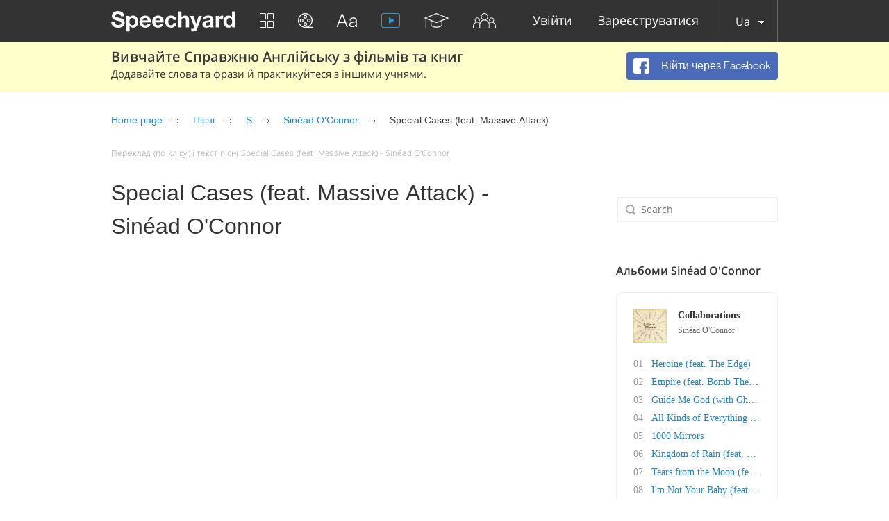

--- FILE ---
content_type: application/javascript
request_url: https://speechyard.com/js/pages/music.min.js?v=2
body_size: 1879
content:
function initEvents(){$(".js-tab-item").on("click",function(s){var e=$(this);$(".js-tab-item").removeClass("selected"),e.addClass("selected");var t=$(this).attr("data-target");$(".js-tab-content").hide(),$("#"+t).show()}),$(".js-lazy-load-btn").on("click",function(s){s.preventDefault(),$(this).closest(".js-lazy-load").find(".js-lazy-load-itm.hidden").removeClass("hidden"),$(this).hide()}),$(".need_auth").on("click",function(s){s.preventDefault(),authMsg()}),$(".search-dropdown input").on("keyup",function(s){if(s.which<=90&&s.which>=48||8===s.which||46===s.which){var e=$(s.target),t=e.val();if(t.length<2)return!1;var n=e.closest(".search-dropdown"),a=n.find(".search-dropdown-result");n.addClass("open"),a.empty();var r={lines:9,length:4,width:2,radius:3,color:"#c7c7c7"},o=new Spinner(r).spin(a.get(0));findRequest=$.ajax({type:"GET",url:baseUrl+"/songs/find/"+t+"/",beforeSend:function(){null!=findRequest&&findRequest.abort()},success:function(s){if(o.stop(),console.log(s),s.success&&s.authors){var e=$("<div/>",{class:"search-dropdown-result-group"});a.append(e),e.append($("<div/>",{class:"search-dropdown-result-group-title",text:_t("js-txt-performers")}));for(var t=0;t<s.authors.length;t++){var n=s.authors[t],r=n.name,i=n.slug;e.append($("<a/>",{href:baseUrl+"/songs/"+n.slug+"/",class:"search-dropdown-result-item",text:r}))}}if(s.success&&s.songs){var l=$("<div/>",{class:"search-dropdown-result-group"});a.append(l),l.append($("<div/>",{class:"search-dropdown-result-group-title",text:_t("js-txt-compositions")}));for(var t=0;t<s.songs.length;t++){var c=s.songs[t].author_id.name,r=s.songs[t].name,i=s.songs[t].slug;l.append($("<a/>",{href:baseUrl+"/songs/"+s.songs[t].author_id.slug+"/"+i+"/",class:"search-dropdown-result-item",text:c+" - "+r.charAt(0).toUpperCase()+r.substr(1).toLowerCase()}))}}},error:function(s){o.stop()}})}}),$("body").on("click",function(s){$(s.target).closest(".search-dropdown").length||$(".search-dropdown").removeClass("open")}),$(".js-play-word").on("click",function(){var s=$(this).attr("data-word");$.get(baseUrl+"/frontend/ajax/speak/",{text:s.toLowerCase(),table:"translation"},function(s){if(!s.success)return error(),!1;var e=Math.random().toString(36).substring(2);soundManager.createSound({id:e,url:s.url,preferFlash:!1,useHTML5Audio:!0}),soundManager.play(e,{volume:100})},"json")}),$(document).on("click",".tr-plus-visible",function(){var s=$(this);if(s.is(".loading"))return!1;if(isGuest)return authMsg(),sendEvent("Limit (Guest)","Learning","Words"),!1;s.addClass("loading");var e=this,t={text:s.closest(".js-sentence-itm").find(".translatable-word").text().trim(),translation:s.closest(".js-sentence-itm").find(".translation span").text().trim()};$.ajax({type:"POST",url:baseUrl+"/frontend/sentence/add/",data:t,dataType:"json",success:function(t){return $(e).removeClass("loading"),!t.success&&t.outOfLimit?(msg("",'You have no sentences left for adding.<br/><a href="'+baseUrl+'/more/" class="get-more-btn">GET MORE SENTENCES</a>',"small"),sendEvent("Limit (User)","Learning","Words"),!1):!t.success&&t.overlimit?(limitMsgTranslate(),sendEvent("Limit (User)","Learning","Words"),!1):t.success?(s.hide(),void s.siblings(".tr-done-visible").css({display:"inline-block"})):(error(),!1)}})}),$(".translatable-word").on("click",function(){Speechyard.Translation.getTranslate($(this).text(),$(this))}),$(".js-sentence-translate").on("click",function(){var s=$(this);if(s.hasClass("disabled"))return!1;s.addClass("disabled"),$sentence=s.closest(".js-sentence-content").find(".js-sentence");var e=$sentence.text();$.ajax({url:baseUrl+"/frontend/ajax/translate/",type:"GET",data:{text:e},dataType:"json",success:function(e){if(!e.success)return s.removeClass("disabled"),e.auth?(authMsg(),sendEvent("Limit (Guest)","Learning","Translations")):e.overlimit?(limitMsgTranslate(),sendEvent("Limit (User)","Learning","Translations")):error(),!1;$sentence.after("<p class='translation'>"+e.text+"</p>")}})}),$(".js-hint-close").on("click",function(){var s=$(this).closest(".js-hint");s.hasClass("js-word-translate-hint")&&localStorage.setItem("musicWordTranslateInstructionClosed",!0),s.hasClass("js-sentence-translate-hint")&&localStorage.setItem("musicSentenceTranslateInstructionClosed",!0),s.remove()})}function parseVideoWords(){$(".js-sentence").each(function(){var s=$(this),e=s.text().trim();e=e.replace(/(\r\n|\n|\r)/g," <br/>");for(var t,n=/([a-z']+|<[^>]+?>|.+?)/gi,a="";t=n.exec(e);)t[1].match(/^[a-z'`’]+$/i)?a+='<span class="word">'+t[1]+"</span>":a+=t[1];s.html(a)})}function showHits(){var s=$(".video-audio");if(!localStorage.getItem("musicWordTranslateInstructionClosed")){var e=$(".js-word-translate-hint"),t=$(".js-sentence:eq(2)");e.css({display:"flex"});var n=t.offset().top-s.offset().top-e.outerHeight()-25;e.css({top:n})}if(!localStorage.getItem("musicSentenceTranslateInstructionClosed")){var a=$(".js-sentence-translate-hint"),r=$(".js-sentence-translate:eq(4)");a.css({display:"flex"});var o=r.offset().top-s.offset().top-a.outerHeight()-30;a.css({top:o})}}$(function(){initEvents(),parseVideoWords(),showHits()});var findRequest=null;